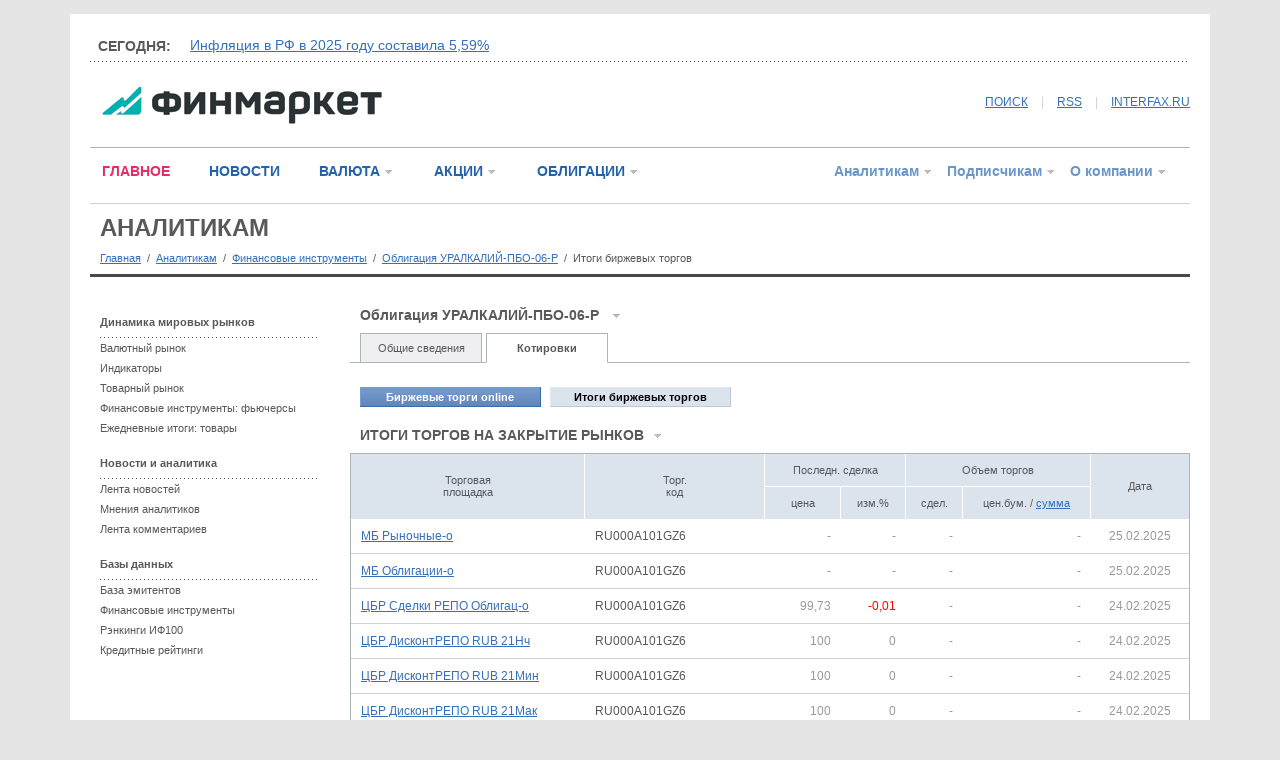

--- FILE ---
content_type: text/html
request_url: http://www.finmarket.ru/database/fintool/TotalQuotes.asp?id=162043&pl=10251&voltype=1
body_size: 27868
content:
<!DOCTYPE HTML PUBLIC "-//W3C//DTD HTML 4.01 Transitional//EN" "https://www.w3.org/TR/html4/loose.dtd">
<html prefix="og: https://ogp.me/ns#" prefix="article: https://ogp.me/ns/article#"><head>
<meta http-equiv="Content-Type" content="text/html; charset=windows-1251">
<link rel="stylesheet" type="text/css" href="/css/fm.css?ref=1">
<meta name="description" content="&quot;Уралкалий&quot;, ПАО, неконвертируемые процентные бездокументарные биржевые облигации серии ПБО-06-Р - котировки">
<meta name="keywords" content="Облигация, Уралкалий-ПБО-06-Р, URKLPB-06-Р , Уралкалий, цены, котировки, РТС, ММВБ">
<meta http-equiv="pragma" content="no-cache">
<script type="text/javascript" src="/js/common.js?v=1.0"></script>
<script type="text/javascript" src="/js/jquery.min.js"></script>

<title>"Уралкалий", ПАО, неконвертируемые процентные бездокументарные биржевые облигации серии ПБО-06-Р - котировки - Финмаркет</title>
<link rel="alternate" type="application/rss+xml" title="Финмаркет - Главные новости" href="https://www.finmarket.ru/rss/mainnews.asp">
<link rel="alternate" type="application/rss+xml" title="Финмаркет - Новости" href="https://www.finmarket.ru/rss.asp">
<link rel="alternate" type="application/rss+xml" title="Финмаркет - Лента аналитики" href="https://www.finmarket.ru/rss/analytics.asp">
<link rel="alternate" type="application/rss+xml" title="Финмаркет - Мнения экспертов" href="https://www.finmarket.ru/rss/experts.asp">
</head>
<body bgcolor=white marginheight=0 marginwidth=0 topmargin=0 leftmargin=0>
<!-- <div class="top">.</div> -->
<div style="margin-top:7px;"></div>
<div style="position: absolute; top: 0; left: 0; width: 242px; border: 1px solid #adb2bb; z-index: 120; background: #ffffff; display: none; text-align: left;" id="menu_content"></div>


<!-- <script type="text/javascript" async="async" src="/RCL/CODE/adfox.asyn.code.ver3.js"> </script>
<script type="text/javascript" async="async" src="/RCL/CODE/adfox.asyn.code.scroll.js"> </script> -->

<script type="text/javascript">
$(document).ready(function() {
	$("body").on("click", function() {
		$("#menu_content").slideUp(200);
		g_OpenedMenuId = 0;
		for(var i = 0; i < 6; i++) {
			var o = document.getElementById("menu_" + i + "_arrow");
			if (o) o.src = "/img/mn_st1.gif";
		}
	});
	/*
	$(".linked_anchor").fancybox({
		'centerOnScroll': true,
		'overlayOpacity': 0.5,
		'titleShow': false,
		'transitionIn': 'fade',
		'transitionOut': 'fade',
		'overlayColor': '#000',
		'hideOnContentClick': true
	});
	$(".linked_image").fancybox({
		'type': 'image',
		'centerOnScroll': true,
		'overlayOpacity': 0.5,
		'titleShow': false,
		'transitionIn': 'fade',
		'transitionOut': 'fade',
		'overlayColor': '#000',
		'hideOnContentClick': true
	});
	*/
});

</script>

<div id="pl36_ban259"><style type="text/css">
#pl36_ban259, #pl36_ban259 .bee_fields_cont, .bee_fields_cont > div:first-child {position:relative;z-index:-1}
</style>
<div class="bee_fields_cont"></div> 
<!--AdFox START-->
<!--roden-media-->
<!--Площадка: Finmarket / Вторые страницы / Background-->
<!--Категория: <не задана>-->
<!--Тип баннера: BackGround-->
<div id="adfox_1480521858171"></div>
<script>
(function(w, n) {
    w[n] = w[n] || [];
    w[n].push({
        ownerId: 173858,
        containerId: 'adfox_1480521858171',
        params: {
            p1: 'blnen',
            p2: 'epdp',
            puid1: '',
            puid2: '',
            puid3: ''
        }
    });
})(window, 'adfoxAsyncParams');
</script>
</div>

<div id="pl13_ban248"><div style="margin: 0px auto;oveflow:hidden; max-width:1140px;">
<div style="z-index:99; position:relative;">
<!--AdFox START-->
<!--roden-media-->
<!--Площадка: Finmarket / Вторые страницы / Перетяжка-->
<!--Категория: <не задана>-->
<!--Тип баннера: Перетяжка 100%-->
<div id="adfox_1480522029313"></div>
<script>
(function(w, n) {
    w[n] = w[n] || [];
    w[n].push({
        ownerId: 173858,
        containerId: 'adfox_1480522029313',
        params: {
            p1: 'blaii',
            p2: 'y',
            puid1: '',
            puid2: '',
            puid3: ''
        }
    });
})(window, 'adfoxAsyncParams');
</script>
</div>
</div></div>


<div class="content">
	<div class="top">.</div>
	<div class="inner">.</div>
	<div class="head_spinner_block">
		<div class="head_spinner_title"><!--noindex-->СЕГОДНЯ:<!--/noindex--></div>
		<div class="head_spinner">
			<!-- крутилка -->
			<div id="head_spin_cur">&nbsp;</div>
			<div id="head_spin_next">&nbsp;</div>
		</div>
		<div class="split_dot side_margin">.</div>
	</div>
	<script type="text/javascript" src="/headspinner.asp"></script>
	<div class="head_logo">
		<!-- логотип и кнопки соц.сетей-->
		<div class="logo_box">
		<a href="/" style="margin-left: 12px;"><img src="/img/logo_fm.gif" width="280" height="38" border="0" /></a>
		</div>
		<div class="socnet_box" style="width: 640px;">
			<a href="/archive/" style="position: relative; top: -3px;">ПОИСК</a>
			<span class="v_split" style="top: -3px;">|</span>		
			<a href="/rss/mainnews.asp" target="_blank" style="position: relative; top: -3px;">RSS</a>
			<span class="v_split" style="top: -3px;">|</span>		
			<!--noindex--><a href="https://www.interfax.ru/" class="lnkblue" target="_blank" style="position: relative; top: -3px;"  rel="nofollow">INTERFAX.RU</a><!--/noindex-->
		</div>
	</div>
	<div class="split_1 side_margin">.</div>
	<div class="head_menu">
		<!-- главное меню сайта -->
		<div class="top_menu_left">
			<!-- текстовая часть-->
			<a href="/main/" class="top_menu_txt red">ГЛАВНОЕ</a>
			<!-- <a href="" class="top_menu_txt">Экономика</a>
			<a href="" class="top_menu_txt">Финансы</a>
			<a href="" class="top_menu_txt">Жизнь</a> -->
			<a href="/news/" class="top_menu_txt blue2">НОВОСТИ</a>
			<span id="menu_2"><a href="/currency/" class="top_menu_digit blue2">ВАЛЮТА</a><a href="" class="menu_dd" onclick="return MenuDropDown(2, event)"><img src="/img/mn_st1.gif" width="12" height="12" border="0" id="menu_2_arrow" /></a></span>
			<span id="menu_3"><a href="/shares/" class="top_menu_digit blue2">АКЦИИ</a><a href="" class="menu_dd" onclick="return MenuDropDown(3, event)"><img src="/img/mn_st1.gif" width="12" height="12" border="0" id="menu_3_arrow"  /></a></span>
			<span id="menu_4"><a href="/bonds/" class="top_menu_digit blue2">ОБЛИГАЦИИ</a><a href="" class="menu_dd" onclick="return MenuDropDown(4, event)"><img src="/img/mn_st1.gif" width="12" height="12" border="0" id="menu_4_arrow"  /></a></span>
			
		</div>
		<div class="top_menu_right">
			<!-- цифровая часть-->
			<span id="menu_5"><a href="/database/" class="top_menu_digit lblue">Аналитикам</a><a href="" class="menu_dd" onclick="return MenuDropDown(5, event)"><img src="/img/mn_st1.gif" width="12" height="12" border="0" id="menu_5_arrow"  /></a></span>
			<span id="menu_6"><a href="/x/" class="top_menu_digit lblue">Подписчикам</a><a href="" class="menu_dd" onclick="return MenuDropDown(6, event)"><img src="/img/mn_st1.gif" width="12" height="12" border="0" id="menu_6_arrow"/></a></span>
			<span id="menu_7"><a href="/about/" class="top_menu_digit lblue">О компании</a><a href="" class="menu_dd" onclick="return MenuDropDown(7, event)"><img src="/img/mn_st1.gif" width="12" height="12" border="0" id="menu_7_arrow"/></a></span>
		</div>
	</div>

	<div class="main">
		<div class="split_2" style="margin: 10px 0px;">.</div>

		<!-- центральная часть -->
			<a href=/database/ style="text-decoration: none;"><div class="section_title">Аналитикам</div></a>			

			<div class="pagepath"><div style="margin-top: 10px; font-size: 11px;"><a href="/" class="fs11">Главная</a> &nbsp;/&nbsp; <a href="/database/" class="fs11">Аналитикам</a> &nbsp;/&nbsp; <a href="/database/fintool/search.asp" class="fs11">Финансовые инструменты</a> &nbsp;/&nbsp; <a href="/database/fintool/?id=162043" class="fs11">Облигация УРАЛКАЛИЙ-ПБО-06-Р</a> &nbsp;/&nbsp; <span class="fs11"> Итоги биржевых торгов</span></div></div>
				
			<div class="split_3" style="margin: 10px 0px 20px 0px;">.</div>		
	
			<div class="left_240">
			<div class="rubrikator">
	<!-- меню рубрики -->
	<div class="group"><b>Динамика мировых рынков</b></div>
	<div class="split_dot">.</div>
	<div class="item"><a href="/database/graph.asp?id=3">Валютный рынок</a></div>
	<div class="item"><a href="/database/graph.asp?id=0">Индикаторы</a></div>
	<div class="item"><a href="/database/graph.asp?id=6">Товарный рынок</a></div>
	<div class="item"><a href="/database/fintool/search.asp?ftid=6">Финансовые инструменты: фьючерсы</a></div>
	<div class="item"><a href="/database/dailydata/?rid=5&ms=I&pr=0">Ежедневные итоги: товары</a></div>
	<div class="group">Новости и аналитика</div>
	<div class="split_dot">.</div>
	<div class="item"><a href="/database/news/">Лента новостей</a></div>
	<div class="item"><a href="/analytics/">Мнения аналитиков</a></div>
	<div class="item"><a href="/database/comments/">Лента комментариев</a></div>
	<div class="group">Базы данных</div>
	<div class="split_dot">.</div>
	<div class="item"><a href="/database/organization/search.asp">База эмитентов</a></div>
	<div class="item"><a href="/database/fintool/search.asp">Финансовые инструменты</a></div>
	<div class="item"><a href="/database/rankings/">Рэнкинги ИФ100</a></div>
	<div class="item"><a href="/database/creditratings/">Кредитные рейтинги</a></div>
	</div>

			</div>
		<div class="right_wide">

			<div class="fs14" style="margin:10px 10px;"><b>Облигация УРАЛКАЛИЙ-ПБО-06-Р</b> &nbsp; <img src="/img/mn_st2.gif" width="12" height="12" alt=""></div>
			
<div class="line_menu_slim">
<div class="splitter" style="width: 10px;">.</div>
<div class="item" style="width: 120px;"><a href="/database/fintool/?id=162043" class="nu black">Общие сведения</a></div>
<div class="splitter">.</div>
<div class="item_active" style="width: 120px;"><a href="/database/fintool/TotalQuotes.asp?id=162043" class="nu black">Котировки</a></div>
<div class="splitter">.</div>
<div class="splitter" style="float: none; width: auto;">.</div></div><br />

<style type="text/css">
table.cmn_info tr td {
	padding: 10px 8px 10px 8px;
}
</style>
<div style="position: relative;"><table border="0" cellpadding="0" cellspacing="10"><tr><td width="180"><div class="blue_button"><div class="left_side">.</div><a href="/database/fintool/OnlineQuotes.asp?id=162043">Биржевые торги online</a><div class="right_side">.</div></div></td><td width="180"><div class="lightblue_button"><div class="left_side">.</div><a href="/database/fintool/TotalQuotes.asp?id=162043">Итоги биржевых торгов</a><div class="right_side">.</div></div></td></tr></table></div><div style="width: 100%"><table border="0" cellpadding="0" cellspacing="0" class="ank_tables"><caption>ИТОГИ ТОРГОВ НА ЗАКРЫТИЕ РЫНКОВ<img src="/img/s_gr_down.gif" width="7" height="4" border="0" align="absmiddle" /></caption><tr align=center><th rowspan=2 style="border-right: 1px solid white;">Торговая<br>площадка</th><th rowspan=2 style="border-right: 1px solid white;">Торг.<br>код</th><th colspan=2 style="border-right: 1px solid white;">Последн. сделка</th><th colspan=2 style="border-right: 1px solid white;">Объем торгов</th><th rowspan=2>Дата</th></tr><tr align=center><th style="border-right: 1px solid white; border-top: 1px solid white;">цена</th><th style="border-right: 1px solid white; border-top: 1px solid white;">изм.%</th><th style="border-right: 1px solid white; border-top: 1px solid white;">сдел.</th><th style="border-right: 1px solid white; border-top: 1px solid white;">цен.бум. / <a href="/database/fintool/TotalQuotes.asp?id=162043&pl=10251" class="fs11">сумма</a></th></tr><tr><td style="color:#999999"><a  class=bluelink href=/database/dailydata/?pr=0&ms=&src=10254>МБ Рыночные-о</a></td><td>RU000A101GZ6</td><td align=right style="color:#999999">-</td><td align=right style="color:#999999">-</td><td align=right style="color:#999999">-</td><td align=right style="color:#999999">-</td><td align=center style="color:#999999">25.02.2025</td></tr><tr><td style="color:#999999"><a  class=bluelink href=/database/dailydata/?pr=0&ms=&src=10013>МБ Облигации-о</a></td><td>RU000A101GZ6</td><td align=right style="color:#999999">-</td><td align=right style="color:#999999">-</td><td align=right style="color:#999999">-</td><td align=right style="color:#999999">-</td><td align=center style="color:#999999">25.02.2025</td></tr><tr><td style="color:#999999"><a  class=bluelink href=/database/dailydata/?pr=0&ms=&src=10156>ЦБР Сделки РЕПО Облигац-о</a></td><td>RU000A101GZ6</td><td align=right style="color:#999999">99,73</td><td align=right style="color:#999999"><span style=color:red>-0,01</span></td><td align=right style="color:#999999">-</td><td align=right style="color:#999999">-</td><td align=center style="color:#999999">24.02.2025</td></tr><tr><td style="color:#999999"><a  class=bluelink href=/database/dailydata/?pr=0&ms=&src=10910>ЦБР ДисконтРЕПО RUB 21Нч</a></td><td>RU000A101GZ6</td><td align=right style="color:#999999">100</td><td align=right style="color:#999999">0</td><td align=right style="color:#999999">-</td><td align=right style="color:#999999">-</td><td align=center style="color:#999999">24.02.2025</td></tr><tr><td style="color:#999999"><a  class=bluelink href=/database/dailydata/?pr=0&ms=&src=10911>ЦБР ДисконтРЕПО RUB 21Мин</a></td><td>RU000A101GZ6</td><td align=right style="color:#999999">100</td><td align=right style="color:#999999">0</td><td align=right style="color:#999999">-</td><td align=right style="color:#999999">-</td><td align=center style="color:#999999">24.02.2025</td></tr><tr><td style="color:#999999"><a  class=bluelink href=/database/dailydata/?pr=0&ms=&src=10912>ЦБР ДисконтРЕПО RUB 21Мак</a></td><td>RU000A101GZ6</td><td align=right style="color:#999999">100</td><td align=right style="color:#999999">0</td><td align=right style="color:#999999">-</td><td align=right style="color:#999999">-</td><td align=center style="color:#999999">24.02.2025</td></tr><tr><td style="color:#999999"><a  class=bluelink href=/database/dailydata/?pr=0&ms=&src=10257>МБ Агрегир-о</a></td><td>RU000A101GZ6</td><td align=right style="color:#999999">-</td><td align=right style="color:#999999">-</td><td align=right style="color:#999999">515</td><td align=right style="color:#999999">120 404</td><td align=center style="color:#999999">21.02.2025</td></tr><tr><td style="color:#999999"><a  class=bluelink href=/database/dailydata/?pr=0&ms=&src=10256>МБ Рынок/Адрес-о</a></td><td>RU000A101GZ6</td><td align=right style="color:#999999">-</td><td align=right style="color:#999999">-</td><td align=right style="color:#999999">511</td><td align=right style="color:#999999">9 204</td><td align=center style="color:#999999">21.02.2025</td></tr><tr><td style="color:#999999"><a class=bluelink href=/database/dailydata/?pr=0&ms=&src=10251>ЦБР Облигации-залоги</a></td><td><b>4B02-06-00296-A-001P</b></td><td align=right style="color:#999999">99,44</td><td align=right style="color:#999999"><span style=color:green>+0,05</span></td><td align=right style="color:#999999">-</td><td align=right style="color:#999999">-</td><td align=center style="color:#999999">12.02.2025</td></tr><tr><td style="color:#999999"><a  class=bluelink href=/database/dailydata/?pr=0&ms=&src=10255>МБ Адресные-о</a></td><td>RU000A101GZ6</td><td align=right style="color:#999999">97,72</td><td align=right style="color:#999999"><span style=color:green>+2,28</span></td><td align=right style="color:#999999">1</td><td align=right style="color:#999999">1 000 000</td><td align=center style="color:#999999">15.01.2025</td></tr><tr><td style="color:#999999"><a  class=bluelink href=/database/dailydata/?pr=0&ms=&src=10091>МБ РПС Облиг-о</a></td><td>RU000A101GZ6</td><td align=right style="color:#999999">97,72</td><td align=right style="color:#999999"><span style=color:green>+2,81</span></td><td align=right style="color:#999999">1</td><td align=right style="color:#999999">1 000 000</td><td align=center style="color:#999999">15.01.2025</td></tr><tr><td style="color:#999999"><a  class=bluelink href=/database/dailydata/?pr=0&ms=&src=10165>МБ РПС с ЦК Обл-о</a></td><td>RU000A101GZ6</td><td align=right style="color:#999999">95,54</td><td align=right style="color:#999999"><span style=color:green>+1,69</span></td><td align=right style="color:#999999">2</td><td align=right style="color:#999999">120 000</td><td align=center style="color:#999999">22.10.2024</td></tr><tr><td style="color:#999999"><a  class=bluelink href=/database/dailydata/?pr=0&ms=&src=10097>МБ РЕПО Адрес-о</a></td><td>RU000A101GZ6</td><td align=right style="color:#999999">88,8596</td><td align=right style="color:#999999"><span style=color:red>-12,87</span></td><td align=right style="color:#999999">1</td><td align=right style="color:#999999">460 000</td><td align=center style="color:#999999">01.04.2024</td></tr></table></div><br><div class=grayplash><div class=gm><b>Информация о ценных бумагах, принимаемых в обеспечение по кредитам Банка России &ndash; 12.02.2025</b></div></div><div style='padding: 4px;'><table border=0 cellpadding=0 cellspacing=4><tr><td colspan=2><b>ЦЕНЫ СДЕЛОК ЗА ДЕНЬ, %ном</b></td></tr><tr><td width=250>Цена последней сделки:</td><td>99,44 (<span style=color:#43a33a>+0,0500</span> / <span style=color:#43a33a>+0,05%</span>)</td></tr></table><br><table border=0 cellpadding=0 cellspacing=4><tr><td colspan=2><b>РАСЧЕТНЫЕ ПОКАЗАТЕЛИ</b></td></tr><tr><td width=250>Признаваемая котировка (пост.ФКЦБ N 03-42/пс):</td><td>0,9</td></tr></table></div><div align=right><a href="https://gr04.finmarket.ru/charts/fintool_q_total.aspx?id=162043&pl=10251&chtype=line_p&exp=1" target=_blank>Экспорт истории торгов за последние 3 мес. в MS Excel</a></div><br clear=all>	

		</div>
	</div>

	<div style="clear:both; height: 20px; line-height: 20px; font-size: 1px;">.</div>
</div>

<div style="width: 1140px; padding: 0px !important; display: inline-block; max-height: 300px; margin: 0px auto;">

<div id="pl75_ban268"><!--AdFox START-->
<!--roden-media-->
<!--Площадка: Finmarket / Вторые страницы / 100%x300 перетяжка в подвале-->
<!--Категория: <не задана>-->
<!--Тип баннера: 100%х300_низ страницы ИФ-->
<div id="adfox_1481628315145748"></div>
<script>
    (function(w, n) {
    w[n] = w[n] || [];
    w[n].push([{
        ownerId: 173858,
        containerId: 'adfox_1481628315145748',
        params: {
            p1: 'buwxy',
            p2: 'exmr',
            puid1: '',
            puid2: '',
            puid3: ''
        }
    }]);
})(window, 'adfoxAsyncParamsScroll');
</script></div>

</div>

<div style="width: 1140px; text-align: left; margin: 0px auto; background: #494949;" id="footer">


	
	<!-- футер -->
	<div style="height: 60px; margin: 0px 20px; line-height: 60px; display: inline-block;">
		<!-- лого и копирайт -->
		<div style="float: left; width: 345px;">
			<div style="margin-top: 20px;"><a href="/"><img src="/img/logo_ft2.gif" border="0" width="176" height="26" /></a></div>
		</div>
		<div style="float: right; clear: right; width: 755px; text-align: right;">
			<span style="color: #818181; font-size: 11px;">Copright &copy; 1991&mdash;2026. Все права защищены. &nbsp; | &nbsp; <a href="/lcz.asp" style="color: #818181; text-decoration: none; font-size: 11px;">Условия использования информации</a>&nbsp; | &nbsp; <a href="/verbot.asp" style="color: #818181; text-decoration: none; font-size: 11px;">Запрещено для детей</a></span>
		</div>
	</div>
	<div style="height: 36px; line-height: 36px; background: #3f3f3f;">
		<!-- меню главных разделов -->
		<div style="display: inline-block; margin: 0px 20px;">
			<div style="float: left; width: 460px;">
				<!-- текстовая часть-->
				<a href="/main/" style="text-decoration: none; font-size: 14px; font-weight: bold; margin-right: 20px; color: #e5e5e5;">Главное</a>
				<a href="/news/" style="text-decoration: none; font-size: 14px; font-weight: bold; margin-right: 20px; color: #e5e5e5;">Новости</a>
				<a href="/currency/" style="text-decoration: none; font-size: 14px; font-weight: bold; margin-right: 20px; color: #7ea0cc;">Валюта</a>
				<a href="/shares/" style="text-decoration: none; font-size: 14px; font-weight: bold; margin-right: 20px; color: #7ea0cc;">Акции</a>
				<a href="/bonds/" style="text-decoration: none; font-size: 14px; font-weight: bold; margin-right: 20px; color: #7ea0cc;">Облигации</a>
			</div>
			<div style="float: right; width: 610px; text-align: right;">
				<!-- цифровая часть-->
				
				<a href="/database/" style="text-decoration: none; font-size: 14px; font-weight: bold; margin-left: 20px; color: #ffc155;">Аналитикам</a>
				<a href="/x/" style="text-decoration: none; font-size: 14px; font-weight: bold; margin-left: 20px; color: #ffc155;">Подписчикам</a>
				<a href="/about/" style="text-decoration: none; font-size: 14px; font-weight: bold; margin-left: 20px; color: #ffc155;">О компании</a>
			</div>
		</div>
	</div>
	
	<div style="margin: 0px 20px;">
		<!-- контакты и кнопки соц.сетей -->
		<div style="margin: 20px 0px; display: inline-block;">
			<div style="float: left; width: 900px;">
			<span style="color: #e5e5e5; font-size: 11px;">	
				<a href="/polyt.asp" style="color: #e5e5e5; font-size: 11px; text-decoration: none;">Политика в отношении обработки и защиты персональных данных</a><br />
			Сайт Finmarket.ru (далее – сайт) использует файлы cookie. Продолжая работу с сайтом, Вы соглашаетесь на сбор и последующую <a href="/cookie.asp" style="color: #e5e5e5; text-decoration: none; font-size: 11px;" target="_blank">обработку файлов cookie</a>.<br /><br />
				<script type="text/javascript">
					document.write("Телефон редакции Финмаркет: (495) " + "988" + "-" + "76" + "-" + "77<br />");
				</script>
				<br />Адрес редакции: АО «Финмаркет», 127006, г. Москва, улица Тверская – Ямская 1-я, дом 2, строение 1, комната 2411.
			</span>	
			</div>				
			<div style=clear:both;></div>
			<br>
			<div style="float: left; width: 320px;">		
			<span style="color: #e5e5e5; font-size: 11px;">	
				E-Mail адрес редакции:</span>
				<a href="mailto:news@finmarket.ru" style="color: #e5e5e5; text-decoration: none; font-size: 11px;">news@finmarket.ru</a>
			</div>
			<!--<div style="float: left; width: 320px;">
			<span style="color: #e5e5e5; font-size: 11px;">	
				По вопросам партнерского сотрудничества<br /> </span>
				<a href="mailto:news@finmarket.ru" style="color: #e5e5e5; text-decoration: none; font-size: 11px;">news@finmarket.ru</a>
			</div> -->

			<div style=clear:both;></div>			
		</div>
	</div>
	<div class="split_2" style="margin: 0px 20px;">.</div>
	<div style="margin: 0px 20px;">
		<!-- № свидетельств и счетчики -->
		<div style="margin: 20px 0px; display: inline-block;">
			<div style="float: left; width: 900px;">
				<span style="color: #818181; font-size: 11px;">Сетевое издание «Информационное агентство «Финмаркет». Свидетельство о регистрации СМИ Эл № ФС77-64526 выдано Федеральной службой по надзору в сфере связи, информационных технологий и массовых коммуникаций 31 декабря 2015 года. Учредитель ООО "Инфоком". Главный редактор Журавская О.В.</span>
			</div>
			<div style="float: right; width: 200px; text-align: right;">
				<!--noindex-->
				<a href="//top100.rambler.ru/navi/7919/" target="_blank"  rel="nofollow"><img src=/img/top100.gif border=0 width=88 height=31></a><!--/noindex-->
				<!--noindex--><a href="//www.liveinternet.ru/click;finmarket.ru" target="_blank"><img src="//counter.yadro.ru/logo;finmarket.ru?44.6" title="LiveInternet" alt="" border="0" width="31" height="31"/></a><!--/noindex-->
			
				<!-- tns-counter.ru --> 
				<script language="JavaScript" type="text/javascript"> 
					var img = new Image();
					img.src = 'https://www.tns-counter.ru/V13a***R>' + document.referrer.replace(/\*/g,'%2a') + '*finmarket_ru/ru/UTF-8/tmsec=finmarket_total/' + Math.round(Math.random() * 1000000000);
				</script> 
				<noscript> 
					<img src="//www.tns-counter.ru/V13a****finmarket_ru/ru/UTF-8/tmsec=finmarket_total/1361353" width="1" height="1" alt="">
				</noscript> 
				<!--/ tns-counter.ru -->
			
				<!-- Yandex.Metrika counter -->
				<script type="text/javascript" >
					(function (d, w, c) {
						(w[c] = w[c] || []).push(function () {
							try {
								w.yaCounter22006777 = new Ya.Metrika({
									id: 22006777,
									clickmap: true,
									trackLinks: true,
									accurateTrackBounce: true,
									webvisor: true
								});
							} catch (e) { }
						});

						var n = d.getElementsByTagName("script")[0],
							s = d.createElement("script"),
							f = function () { n.parentNode.insertBefore(s, n); };
						s.type = "text/javascript";
						s.async = true;
						s.src = "https://mc.yandex.ru/metrika/watch.js";

						if (w.opera == "[object Opera]") {
							d.addEventListener("DOMContentLoaded", f, false);
						} else { f(); }
					})(document, window, "yandex_metrika_callbacks");
				</script>
				<noscript><div><img src="https://mc.yandex.ru/watch/22006777" style="position:absolute; left:-9999px;" alt="" /></div></noscript>
				<!-- /Yandex.Metrika counter -->
			</div>
		</div>
	</div>
</div>
<div style="height: 15px;">

</div>

<div id="pl34_ban257"><!--AdFox START-->
<!--roden-media-->
<!--Площадка: Finmarket / Вторые страницы / Фуллскрин-->
<!--Категория: <не задана>-->
<!--Тип баннера: FullScreen-->
<div id="adfox_1481012305801321"></div>
<script>
(function(w, n) {
    w[n] = w[n] || [];
    w[n].push({
        ownerId: 173858,
        containerId: 'adfox_1481012305801321',
        params: {
            p1: 'blmtv',
            p2: 'enli',
            puid1: '',
            puid2: '',
            puid3: ''
        }
    });
})(window, 'adfoxAsyncParams');
</script>

</div>


<!--LiveInternet counter-->
<script type="text/javascript">
	new Image().src = "//counter.yadro.ru/hit;interfax?r" + escape(document.referrer) + ((typeof(screen)=="undefined")?"" : ";s"+screen.width+"*"+screen.height+"*" + 		(screen.colorDepth?screen.colorDepth:screen.pixelDepth)) + ";u"+escape(document.URL) + ";h"+escape(document.title.substring(0,80)) + ";" +Math.random();
</script>
<!--/LiveInternet-->

<!-- begin of Top100 code -->  
<script id="top100Counter" type="text/javascript" src="//counter.rambler.ru/top100.jcn?7919">
</script>  
<noscript>
<img src="//counter.rambler.ru/top100.cnt?7919" alt="" width="1" height="1" border="0" />
</noscript>  
<!-- end of Top100 code -->

<!-- Rating@Mail.ru counter -->
<script type="text/javascript">
    var _tmr = window._tmr || (window._tmr = []);
    _tmr.push({ id: "2934452", type: "pageView", start: (new Date()).getTime() });
    (function (d, w, id) {
        if (d.getElementById(id)) return;
        var ts = d.createElement("script"); ts.type = "text/javascript"; ts.async = true; ts.id = id;
        ts.src = (d.location.protocol == "https:" ? "https:" : "http:") + "//top-fwz1.mail.ru/js/code.js";
        var f = function () { var s = d.getElementsByTagName("script")[0]; s.parentNode.insertBefore(ts, s); };
        if (w.opera == "[object Opera]") { d.addEventListener("DOMContentLoaded", f, false); } else { f(); }
    })(document, window, "topmailru-code");
</script><noscript><div>
<img src="//top-fwz1.mail.ru/counter?id=2934452;js=na" style="border:0;position:absolute;left:-9999px;" alt="" />
</div></noscript>
<!-- //Rating@Mail.ru counter -->
<script src="/js/sticky.js" type="text/javascript"></script>
<script src="https://yastatic.net/pcode/adfox/loader.js" crossorigin="anonymous" async></script>
</body></html>

--- FILE ---
content_type: text/javascript
request_url: http://www.finmarket.ru/headspinner.asp
body_size: 609
content:
var Titles = new Array("Инфляция в РФ в 2025 году составила 5,59%","Дефицит федерального бюджета РФ в 2025 году составил 2,6% ВВП","Получение банковской  гарантии - одна из проблем бизнеса","Инвесторы присоединяются к иску ЦБ по заблокированным активам","Госкорпорации займутся созданием безлюдных производств","Для бюджетников обновили правила оплаты труда","Рекордная ипотека: поспешили закупиться");
var Hrefs = new Array("/main/article/6544572","/main/news/6544569","/main/article/6544079","/main/article/6544099","/main/article/6544136","/main/article/6544158","/main/article/6544182");
StartSpinner();